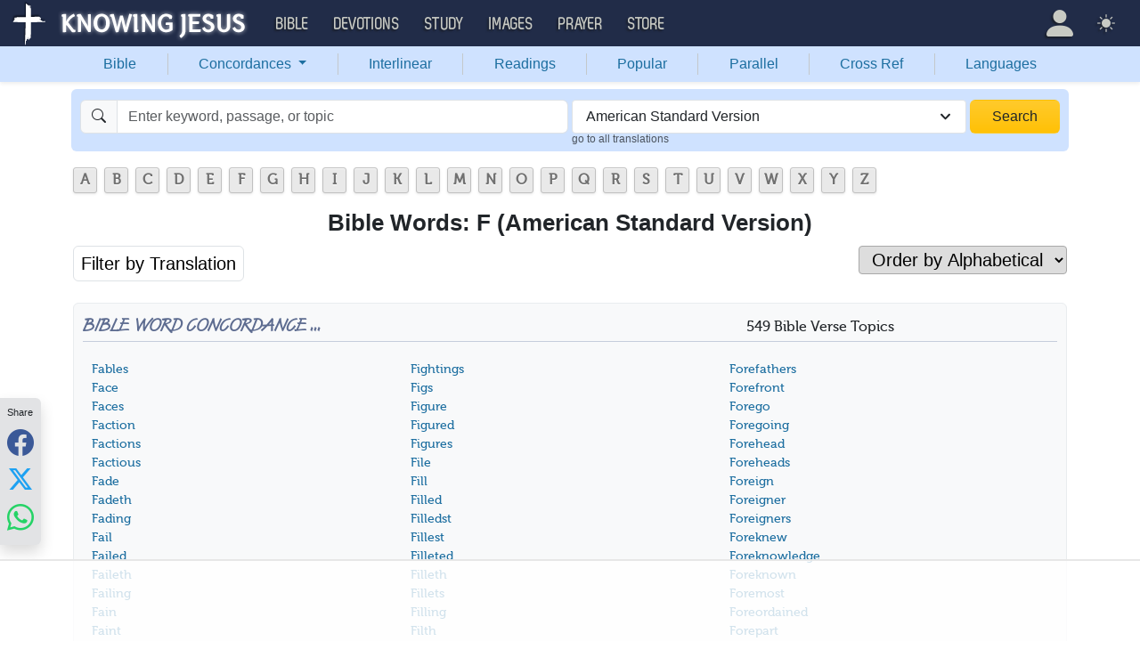

--- FILE ---
content_type: text/html
request_url: https://api.intentiq.com/profiles_engine/ProfilesEngineServlet?at=39&mi=10&dpi=743264634&pt=17&dpn=1&iiqidtype=2&iiqpcid=96e6c8fb-5305-4daa-a8f9-defcdffdd420&iiqpciddate=1765905428975&pcid=19eedb00-d5d9-4685-a926-b619c14889ec&idtype=3&gdpr=0&japs=false&jaesc=0&jafc=0&jaensc=0&jsver=0.29&testGroup=U&source=pbjs&vrref=https%3A%2F%2Fbible.knowing-jesus.com
body_size: 54
content:
{"abPercentage":95,"adt":1,"ct":2,"isOptedOut":false,"data":{"eids":[]},"dbsaved":"false","ls":true,"cttl":86400000,"abTestUuid":"g_e0c33e0a-81b7-4eec-b89c-c7b23fe2a57a","tc":9,"sid":470007063}

--- FILE ---
content_type: text/html; charset=utf-8
request_url: https://www.google.com/recaptcha/api2/aframe
body_size: 268
content:
<!DOCTYPE HTML><html><head><meta http-equiv="content-type" content="text/html; charset=UTF-8"></head><body><script nonce="LWxmkipfDGQg9bf9uCI2oA">/** Anti-fraud and anti-abuse applications only. See google.com/recaptcha */ try{var clients={'sodar':'https://pagead2.googlesyndication.com/pagead/sodar?'};window.addEventListener("message",function(a){try{if(a.source===window.parent){var b=JSON.parse(a.data);var c=clients[b['id']];if(c){var d=document.createElement('img');d.src=c+b['params']+'&rc='+(localStorage.getItem("rc::a")?sessionStorage.getItem("rc::b"):"");window.document.body.appendChild(d);sessionStorage.setItem("rc::e",parseInt(sessionStorage.getItem("rc::e")||0)+1);localStorage.setItem("rc::h",'1765905433162');}}}catch(b){}});window.parent.postMessage("_grecaptcha_ready", "*");}catch(b){}</script></body></html>

--- FILE ---
content_type: text/plain; charset=utf-8
request_url: https://ads.adthrive.com/http-api/cv2
body_size: 10623
content:
{"om":["-113341764872085769","-8064599358812056559","0001f0ec3fcc35bc12af","05dec77b-0b3f-4969-bdb0-99fecc84c18b","0613d2d1-17ce-4bb7-ad5c-f8aef6a1f728","0660d503-2edd-44e8-8273-1cd09988ba3e","0bf79485-d09d-41fb-a874-c5cd9867ae19","0c181022-bc58-4328-b4c1-7217217043ad","0ce9f4b3-8957-4342-96df-89ab211501c3","0sm4lr19","10228","10229","10232","10237","1043_7560247","10667","10696","10720","1074a549-ab4a-46ff-997c-8450b61f2f90","10753","10755","10890","11142692","11157","11164","11265","11386","11387","11388","11389","11390","11509227","1185:1610291361","11896988","12005","12010080","12010084","12010088","12102589","12109550","12109553","12117825","1217411249369282887","12253","12309","12380469","124684","12471","12474","12477","12480","12482","124844_10","125214_3","125216_3","12529","12530","12568","12569","12570","12571","12572","12628","1264","1267","13de7e80-dc13-48fa-9b99-f9777b032cac","1453468","16167","169030","169032","19090","200","202430_200_EAAYACogKjJcNfFnWX5BqnSNZjVxncrn4TFlG3jZB.Nz9up50.UyBEs0jLM_","202430_200_EAAYACogm2rla2j8tCqKMh1pUNB59ocq9MKD7b2204KQQboj6owyBP8v7oQ_","2058","206_538947","21023bde-2157-408b-8d04-a01dcfcd8615","2132:43435717","21933","21990","21994","21997","2249:648232015","2249:695333610","2249:695883857","2249:698486353","2307:372nlj1w","2319_66419_12286298","2409_206160_425_200291","2409_25495_176_CR52092957","2409_25495_176_CR52153848","2409_25495_176_CR52153850","2409_25495_176_CR52186411","24368","24864","24865","24866","24868","24870","24871","24872","24873","24874","251303-1629157","25732522","25732528","25732817","2591","25_33ctf6xb","25_4t751hhv","25_53v6aquw","25_97x9pqol","25_l0vf9ine","25_sqmqxvaf","25_t272nr7c","25_w4z6q6en","25_xnzjm1z9","25_y0rce1ti","25_yi6qlg3p","2662_1146041_T25862500","2662_193917_7560263","2662_193917_7560278","2662_193917_7560279","2715_9888_262592","2721","2729","27550527","27786078","27786138","27786409","28925636","29402249","29414696","29545","29546","29_648969050","29_648969094","2a0e5f21-66fd-46e3-9675-d47fac245453","2e89e47d-648a-4497-bef1-8637928b45fa","2lielc17","30154","30303","30304","30305","30406","30407","30408","30409","30410","30412","31387","31415","3162","31801","3261","3262","3305","3308","3320","33298ctf6xb","332ca290-d913-4b32-b334-5c759b86d487","3335_73_681102614","34182009","3634015181243218276","3646_185414_T25122308","3646_185414_T25218954","3658_15638_5kd9nb7t","3658_15638_T24117183","3658_15638_T25820321","3658_15638_T25820378","3658_15638_T25820406","3658_15638_T25820427","3658_15638_hbgbcizr","3658_15638_mjiku1md","3658_15638_o924ziw9","3658_15638_rdtnzy56","36847501498","37227874","37227893","37227940","37228049","37228100","37228131","37228201","37228240","37228311","37228423","37228521","37228737","37228939","37229164","37230542","379701","379702","3858:12286408","39796709-cc56-45c3-8845-a2205c70cf14","39_76_c51eb673-a85a-4a21-801c-f48e51ed57ef","3LMBEkP-wis","3af57d4d-0628-4601-96f7-6559b7e6418f","3db9f4ad-10d7-4f8a-9363-b06b3ec36fec","40017246","40017278","40019426","40268534","409241","409330","409331","409_216386","409_216396","409_216406","409_216486","409_216496","409_220364","409_220369","409_225980","409_225982","409_225988","409_225990","409_226312","409_226322","409_226324","409_226332","409_226377","409_227223","409_227255","409_227256","409_227260","409_228105","409_228348","409_228370","409_228381","409_230722","4114:5x5dsp-21937","4114:accountinsight-15271","4114:adsmovil-157723","4114:adswizz-224519","4114:adswizz-225726","4114:brstmedia-171","4114:brstmedia-2924","4114:brstmedia-319","4114:brstmedia-325","4114:catalina-73543","4114:catalina-73544","4114:catalina-73621","4114:catalina-73627","4114:catalina-74367","4114:catalina-74378","4114:catalina-74393","4114:catalina-74511","4114:catalina-74651","4114:catalina-74657","4114:catalina-74711","4114:catalina-74834","4114:catalina-74980","4114:catalina-75220","4114:catalina-75587","4114:demandworks-20147","4114:dsp-409266","4114:dtech-7500","4114:fanserv-12563","4114:intentsify-35573","4114:steelhouse-1291172","4114:steelhouse-1291176","4114:steelhouse-1291177","4114:steelhouse-1306528","4114:steelhouse-176254","4114:steelhouse-30322","4114:triptease-9383","4114:tvsci-53422","4114:videoamp-76716","413179","414345","4204fca6-c061-4bc9-9589-b740f4bf93a8","42256910","423a6bc7-64a7-4b74-a493-6aff6ae91e0c","42567409","42567414","42652356","42652560","44607408","44607513","44629254","44910286","45634768","45635776","45640033","46379251","46383135","46386873","46788600","46792555","47176381","47210038","47597730","47601870","47736502","480949","481703827","48452960","485027845327","48836696","49039749","49070013","49120479","49127554","49130425","49466496","49963886","49963973","4c629270-de84-4101-8628-88c84df89d30","4fyn8k5u","4z42112s71mcy","50452332","50791374","5089","50a0d068-e917-46db-8510-d056986fba85","5124","514819301","51524791","51961206","523_354_21F581FF-F30E-443A-934C-92EE7D3A88FF","523_354_6762d163d06a445387259286","523_354_7493","523_354_B545A22E-AD09-4055-822E-9B9F2B0A7E9D","52900418","5316_139700_19dafd0a-3018-4fd1-b54d-a8afbe20c48d","5316_139700_d3c554ec-01f4-4802-8cbe-a27f2ebb4923","53476c28-2d8d-4f56-bb8a-88bb167707e0","53540084","53540090","536662687","538947","53v6aquw","54260626","543094","54539858","54639987","55122349","55685594","55685608","55685612","55687017","55701005","55701016","55726194","557_409_223589","558_93_pz8lwofu","55951077","55951436","55965333","560_74_17476754","560_74_17476755","560_74_17476757","560_74_17476793","56267314","56268206","56635963","56636034","56790204","567_269_115:22255:73909:412183","567_269_115:22255:73909:412184","567_269_115:32648:137397:412039","567_269_115:32648:137398:412021","567_269_161:32805:137923:409260","567_269_2:100653:166903:241336","567_269_2:103828:169567:248666","567_269_2:103828:169567:248672","567_269_2:10702:19133:1291198","567_269_2:1286:2673:19436","567_269_2:1286:2673:19442","567_269_2:1286:2673:19450","567_269_2:12:21:57","567_269_2:13427:86956:106938","567_269_2:1354:2778:20291","567_269_2:1354:2778:20293","567_269_2:1354:2778:20299","567_269_2:1354:2778:20563","567_269_2:1354:2778:20565","567_269_2:1354:2778:20566","567_269_2:1355:2787:20307","567_269_2:14365:96792:116254","567_269_2:14756:155044:48181","567_269_2:14756:155044:48183","567_269_2:14756:155101:48181","567_269_2:14756:155104:48181","567_269_2:14756:155111:48183","567_269_2:14756:155112:48183","567_269_2:15200:108746:124098","567_269_2:15850:167296:117166","567_269_2:15857:167425:119765","567_269_2:16025:169431:117089","567_269_2:16025:169431:117092","567_269_2:16073:170136:116751","567_269_2:16088:116725:132917","567_269_2:1611:6562:35957","567_269_2:1627:6647:33752","567_269_2:16687:117489:139188","567_269_2:1693:15602:14428","567_269_2:17013:118367:142363","567_269_2:1726311:3320530:1701366","567_269_2:1731305:3330472:1706338","567_269_2:17766:122495:140817","567_269_2:18374:127800:155610","567_269_2:18506:129618:112274","567_269_2:18855:132576:181066","567_269_2:18956:133592:161602","567_269_2:18956:133592:161604","567_269_2:18956:133592:161606","567_269_2:18956:133592:161609","567_269_2:18956:133592:161611","567_269_2:19303:135719:165527","567_269_2:20454:146628:177536","567_269_2:20462:146692:177582","567_269_2:20466:146722:177751","567_269_2:20466:146722:185413","567_269_2:20658:148033:180316","567_269_2:20658:148033:180317","567_269_2:20947:150681:182890","567_269_2:21246:152800:185236","567_269_2:21246:152800:185243","567_269_2:21246:152800:185245","567_269_2:21246:152800:185249","567_269_2:21251:152876:185301","567_269_2:21270:153104:185422","567_269_2:2498:19960:14326","567_269_2:3451:19438:31116","567_269_2:3946:32409:75232","567_269_2:3962:33002:74566","567_269_2:3974:33097:74677","567_269_2:4019:33331:74863","567_269_2:4024:33337:74866","567_269_2:4033:33421:75021","567_269_2:4050:33540:75261","567_269_2:4064:33573:75601","567_269_2:4102:44346:7818","567_269_2:4102:44346:7819","567_269_2:4103:44352:7661","567_269_2:4135:44608:5730","567_269_2:4154:44758:4768","567_269_2:4306:45976:11688","567_269_2:4306:45976:11689","567_269_2:4306:45980:11687","567_269_2:4307:45982:6059","567_269_2:4369:46481:4996","567_269_2:4369:46484:5939","567_269_2:4435:47007:13077","567_269_2:4602:48344:9389","567_269_2:4631:48580:6130","567_269_2:4631:48580:6131","567_269_2:4668:48872:6129","567_269_2:4668:48872:6130","567_269_2:4824:50114:10177","567_269_2:4824:50114:10179","567_269_2:4825:50120:10174","567_269_2:4841:50252:13021","567_269_2:4842:50260:13017","567_269_2:4859:50390:5869","567_269_2:4859:50391:4912","567_269_2:4881:50566:12115","567_269_2:4897:50699:9677","567_269_2:4897:50699:9679","567_269_2:4897:50699:9682","567_269_2:4897:50699:9684","567_269_2:4901:50728:12845","567_269_2:4901:50728:12847","567_269_2:50747:50978:217432","567_269_2:5215:53296:12263","567_269_2:5215:53299:12263","567_269_2:5215:53299:12269","567_269_2:5215:53299:12270","567_269_2:5314:53906:6418","567_269_2:5314:53906:6424","567_269_2:5314:53906:6425","567_269_2:5314:53906:6426","567_269_2:53630:53861:228349","567_269_2:5374:54510:13947","567_269_2:5374:54510:13950","567_269_2:53776:54007:228867","567_269_2:5511:55961:14530","567_269_2:5511:55961:14536","567_269_2:5594:56432:14787","567_269_2:5594:56432:14794","567_269_2:5594:56432:14795","567_269_2:5597:56254:6936","567_269_2:5597:56258:6941","567_269_2:5783:57732:15376","567_269_2:5789:57755:15401","567_269_2:5789:57755:15406","567_269_2:9377:15286:1136329","567_269_2:9377:15286:156038","567_269_4:9107:79563:96812","567_269_4:9107:93918:96812","567_269_59:27801:119361:359225","567_269_73:29210:125816:399539","567_269_73:29212:125819:386157","567_269_73:29212:125823:391597","567_269_79:33659:140535:426972","56925725","56925749","56939885","56955009","577164949","577217423","577217955","577218026","583955608059003480","585148770643753882","588062576109","59711449","59713537","59713545","59713845","59744415","59754509","59754514","59780461","59780474","59812631","59812632","5dy04rwt","6026548897","603485497","60416860","60548269","60579178","60579182","60653713","60653735","60739595","60746966","60750650","60780666","60782052","60884327","61102880","61175447","61175476","61178165","61210719","6126528761","6126573187","6126573203","61282426","61357560","614105094","614105104","61584673","61606840","616743176","616743230","616743236","616743278","616743344","616798881","61682386","616969845","616978170","616978200","61698999","617081881","617083201","617083324","617083336","617083342","61709200","61725861","61725879","618428267","61916211","61916225","61918711","61932920","61932925","61932933","619641621","619643049","619765138","619765960","62074873","62129200","62129268","62148088","62188561","62215126","622512986","622536328","622536349","622727223","622838275","622839136","62288593","62288608","623070032","62311001","62311034","62315396","623259810","623260056","62326596","624614075","624745743","624745887","62500683","6250_66552_1070882094","6250_66552_1070882104","6250_66552_1072479834","62511558","62511631","62511746","62511849","62617354","62627454","62627481","62627483","62627485","62636807","62637210","62645346","62645348","62652411","62673324","626973455","62704172","62741879","62767639","62798966","62803624","62809505","636401453420","643566477","643566478","645235000","648969014","648969104","648969110","648969113","651637459","659216891404","6603p185","680_99480_614105095","680_99480_614105101","680_99480_614105104","680_99480_614105109","680_99480_648969094","684973251","684999627","688078501","688457714","68cc8400-9132-4055-914a-1989a0d719c8","692255978","6922e9f8-aa13-425f-a422-554c8a06a871","693862256","697029558","699812857","6af51fd9-16fa-43f5-b5e3-828f1ea5a411","6bf85112-4d46-4c86-ad60-cf8e16227588","6c1a7a1d-2aab-428f-b762-774873edc5e7","6sense-124148","6sense-132438","6sense-133413","6sense-133719","6sense-144244","6sense-158604","6sense-158611","6sense-158614","6sense-160110","6sense-160115","6sense-160131","6sense-160133","6sense-166295","6sense-166319","6sense-170264","6sense-172912","6sense-172916","6sense-177748","6sense-177751","6sense-177910","6sense-179362","6sense-179996","6sense-182332","6sense-182795","6sense-185413","6sense-95536","70b5q8ge","721154149568","725271218802","7255_121665_6sense-101018","7255_121665_6sense-106889","7255_121665_6sense-106891","7255_121665_6sense-106899","7255_121665_6sense-106901","7255_121665_6sense-106930","7255_121665_6sense-109889","7255_121665_6sense-111531","7255_121665_6sense-111533","7255_121665_6sense-112706","7255_121665_6sense-115081","7255_121665_6sense-115402","7255_121665_6sense-115404","7255_121665_6sense-116264","7255_121665_6sense-116754","7255_121665_6sense-116758","7255_121665_6sense-116955","7255_121665_6sense-117040","7255_121665_6sense-119431","7255_121665_6sense-119438","7255_121665_6sense-119440","7255_121665_6sense-119879","7255_121665_6sense-119880","7255_121665_6sense-119881","7255_121665_6sense-122800","7255_121665_6sense-123754","7255_121665_6sense-124096","7255_121665_6sense-124100","7255_121665_6sense-124102","7255_121665_6sense-124103","7255_121665_6sense-124104","7255_121665_6sense-124105","7255_121665_6sense-124106","7255_121665_6sense-124107","7255_121665_6sense-129475","7255_121665_6sense-129846","7255_121665_6sense-129854","7255_121665_6sense-132150","7255_121665_6sense-132410","7255_121665_6sense-132412","7255_121665_6sense-133423","7255_121665_6sense-133427","7255_121665_6sense-133719","7255_121665_6sense-133723","7255_121665_6sense-133964","7255_121665_6sense-135057","7255_121665_6sense-136573","7255_121665_6sense-136583","7255_121665_6sense-137660","7255_121665_6sense-138177","7255_121665_6sense-138588","7255_121665_6sense-138594","7255_121665_6sense-139588","7255_121665_6sense-140109","7255_121665_6sense-140222","7255_121665_6sense-140230","7255_121665_6sense-140807","7255_121665_6sense-140889","7255_121665_6sense-141508","7255_121665_6sense-141786","7255_121665_6sense-142034","7255_121665_6sense-142286","7255_121665_6sense-143399","7255_121665_6sense-144241","7255_121665_6sense-144244","7255_121665_6sense-144247","7255_121665_6sense-144532","7255_121665_6sense-145018","7255_121665_6sense-145065","7255_121665_6sense-146198","7255_121665_6sense-146895","7255_121665_6sense-147082","7255_121665_6sense-149239","7255_121665_6sense-149246","7255_121665_6sense-149744","7255_121665_6sense-149779","7255_121665_6sense-149782","7255_121665_6sense-149848","7255_121665_6sense-150057","7255_121665_6sense-151688","7255_121665_6sense-153659","7255_121665_6sense-154499","7255_121665_6sense-156164","7255_121665_6sense-156170","7255_121665_6sense-156844","7255_121665_6sense-156846","7255_121665_6sense-156848","7255_121665_6sense-156856","7255_121665_6sense-156857","7255_121665_6sense-156859","7255_121665_6sense-156860","7255_121665_6sense-156866","7255_121665_6sense-156867","7255_121665_6sense-156869","7255_121665_6sense-156870","7255_121665_6sense-156874","7255_121665_6sense-158422","7255_121665_6sense-158679","7255_121665_6sense-158719","7255_121665_6sense-158724","7255_121665_6sense-159066","7255_121665_6sense-159613","7255_121665_6sense-160113","7255_121665_6sense-160116","7255_121665_6sense-160120","7255_121665_6sense-160121","7255_121665_6sense-160125","7255_121665_6sense-160133","7255_121665_6sense-160246","7255_121665_6sense-161593","7255_121665_6sense-161632","7255_121665_6sense-161664","7255_121665_6sense-161863","7255_121665_6sense-162731","7255_121665_6sense-164054","7255_121665_6sense-164343","7255_121665_6sense-164550","7255_121665_6sense-164669","7255_121665_6sense-164700","7255_121665_6sense-164818","7255_121665_6sense-165518","7255_121665_6sense-165523","7255_121665_6sense-165930","7255_121665_6sense-166299","7255_121665_6sense-166304","7255_121665_6sense-167973","7255_121665_6sense-169135","7255_121665_6sense-169182","7255_121665_6sense-169189","7255_121665_6sense-169190","7255_121665_6sense-169691","7255_121665_6sense-169693","7255_121665_6sense-169843","7255_121665_6sense-169849","7255_121665_6sense-169865","7255_121665_6sense-170262","7255_121665_6sense-170515","7255_121665_6sense-170698","7255_121665_6sense-170699","7255_121665_6sense-170700","7255_121665_6sense-170706","7255_121665_6sense-170788","7255_121665_6sense-171066","7255_121665_6sense-171081","7255_121665_6sense-171406","7255_121665_6sense-171923","7255_121665_6sense-172179","7255_121665_6sense-172329","7255_121665_6sense-172333","7255_121665_6sense-172334","7255_121665_6sense-172335","7255_121665_6sense-172673","7255_121665_6sense-172674","7255_121665_6sense-172748","7255_121665_6sense-172803","7255_121665_6sense-172909","7255_121665_6sense-172914","7255_121665_6sense-172919","7255_121665_6sense-173963","7255_121665_6sense-174545","7255_121665_6sense-175123","7255_121665_6sense-175417","7255_121665_6sense-175548","7255_121665_6sense-175775","7255_121665_6sense-175825","7255_121665_6sense-177219","7255_121665_6sense-177492","7255_121665_6sense-177521","7255_121665_6sense-177536","7255_121665_6sense-177540","7255_121665_6sense-177748","7255_121665_6sense-177750","7255_121665_6sense-177890","7255_121665_6sense-178265","7255_121665_6sense-178710","7255_121665_6sense-179380","7255_121665_6sense-179472","7255_121665_6sense-179500","7255_121665_6sense-179543","7255_121665_6sense-179554","7255_121665_6sense-179975","7255_121665_6sense-179978","7255_121665_6sense-179998","7255_121665_6sense-180105","7255_121665_6sense-180286","7255_121665_6sense-180288","7255_121665_6sense-180317","7255_121665_6sense-180351","7255_121665_6sense-180382","7255_121665_6sense-180628","7255_121665_6sense-180631","7255_121665_6sense-180652","7255_121665_6sense-180656","7255_121665_6sense-180909","7255_121665_6sense-180947","7255_121665_6sense-181059","7255_121665_6sense-181061","7255_121665_6sense-181066","7255_121665_6sense-181221","7255_121665_6sense-181485","7255_121665_6sense-181514","7255_121665_6sense-181515","7255_121665_6sense-181519","7255_121665_6sense-181520","7255_121665_6sense-181542","7255_121665_6sense-181635","7255_121665_6sense-181649","7255_121665_6sense-181885","7255_121665_6sense-182092","7255_121665_6sense-182324","7255_121665_6sense-182680","7255_121665_6sense-182681","7255_121665_6sense-182762","7255_121665_6sense-182841","7255_121665_6sense-182844","7255_121665_6sense-182876","7255_121665_6sense-182885","7255_121665_6sense-182895","7255_121665_6sense-182903","7255_121665_6sense-183012","7255_121665_6sense-183022","7255_121665_6sense-183136","7255_121665_6sense-183198","7255_121665_6sense-183296","7255_121665_6sense-183424","7255_121665_6sense-183427","7255_121665_6sense-183428","7255_121665_6sense-183527","7255_121665_6sense-183542","7255_121665_6sense-183569","7255_121665_6sense-183813","7255_121665_6sense-184016","7255_121665_6sense-184225","7255_121665_6sense-184248","7255_121665_6sense-184619","7255_121665_6sense-184775","7255_121665_6sense-185026","7255_121665_6sense-185132","7255_121665_6sense-185380","7255_121665_6sense-185411","7255_121665_6sense-185412","7255_121665_6sense-185413","7255_121665_6sense-185563","7255_121665_6sense-185567","7255_121665_6sense-86679","7255_121665_6sense-92931","7255_121665_6sense-95961","7255_121665_accountinsight-15611","7255_121665_accountinsight-15616","7255_121665_accountinsight-15621","7255_121665_adadapted-52348","7255_121665_adadapted-52349","7255_121665_adadapted-53541","7255_121665_adadapted-53542","7255_121665_adadapted-53660","7255_121665_adadapted-53661","7255_121665_adadapted-53673","7255_121665_adadapted-53674","7255_121665_adadapted-53695","7255_121665_adadapted-53765","7255_121665_adadapted-53766","7255_121665_adadapted-53812","7255_121665_adadapted-53813","7255_121665_adadapted-53836","7255_121665_adadapted-53982","7255_121665_adadapted-54090","7255_121665_adadapted-54135","7255_121665_adadapted-54136","7255_121665_adadapted-54142","7255_121665_adadapted-54144","7255_121665_adprime-11702","7255_121665_adsmovil-163477","7255_121665_adsmovil-165329","7255_121665_adsmovil-165891","7255_121665_adsmovil-165914","7255_121665_adsmovil-165924","7255_121665_adsmovil-167405","7255_121665_adsmovil-167758","7255_121665_adsmovil-167759","7255_121665_adsmovil-167774","7255_121665_adsmovil-167775","7255_121665_adswizz-205940","7255_121665_adswizz-216769","7255_121665_adswizz-217821","7255_121665_adswizz-218432","7255_121665_adswizz-219360","7255_121665_adswizz-220191","7255_121665_adswizz-220694","7255_121665_adswizz-220709","7255_121665_adswizz-221473","7255_121665_adswizz-223657","7255_121665_adswizz-224557","7255_121665_adswizz-224802","7255_121665_adswizz-225731","7255_121665_adswizz-225795","7255_121665_adswizz-227170","7255_121665_adswizz-227655","7255_121665_adswizz-227896","7255_121665_adswizz-227897","7255_121665_adswizz-227911","7255_121665_adswizz-228125","7255_121665_adswizz-228228","7255_121665_adswizz-228290","7255_121665_adswizz-229085","7255_121665_adswizz-229096","7255_121665_adswizz-229174","7255_121665_adswizz-229299","7255_121665_adswizz-229327","7255_121665_adswizz-229423","7255_121665_adswizz-229687","7255_121665_adswizz-230131","7255_121665_adswizz-230135","7255_121665_adswizz-230145","7255_121665_adswizz-230342","7255_121665_adswizz-230418","7255_121665_adswizz-230436","7255_121665_adswizz-230458","7255_121665_adswizz-230504","7255_121665_adswizz-230548","7255_121665_adswizz-230615","7255_121665_adswizz-230649","7255_121665_adswizz-230766","7255_121665_azira-5134","7255_121665_catalina-73619","7255_121665_catalina-73621","7255_121665_catalina-74074","7255_121665_catalina-74566","7255_121665_catalina-74572","7255_121665_catalina-74573","7255_121665_catalina-75589","7255_121665_catalina-75590","7255_121665_catalina-75604","7255_121665_catalina-75605","7255_121665_contanuity-17122","7255_121665_contanuity-17128","7255_121665_contanuity-17205","7255_121665_contanuity-17210","7255_121665_contanuity-17221","7255_121665_contanuity-17357","7255_121665_contanuity-17563","7255_121665_contanuity-17581","7255_121665_contanuity-17587","7255_121665_demandworks-13973","7255_121665_demandworks-14037","7255_121665_demandworks-19429","7255_121665_demandworks-19436","7255_121665_demandworks-19453","7255_121665_demandworks-19454","7255_121665_demandworks-19829","7255_121665_demandworks-20032","7255_121665_demandworks-20145","7255_121665_demandworks-20148","7255_121665_demandworks-20151","7255_121665_demandworks-20160","7255_121665_demandworks-20163","7255_121665_demandworks-20164","7255_121665_demandworks-20293","7255_121665_demandworks-20296","7255_121665_demandworks-20299","7255_121665_demandworks-20563","7255_121665_demandworks-20565","7255_121665_demandworks-20566","7255_121665_demandworks-20567","7255_121665_demandworks-20576","7255_121665_demandworks-20585","7255_121665_demandworks-20625","7255_121665_demandworks-20630","7255_121665_demandworks-20733","7255_121665_dsp-198751","7255_121665_dsp-258433","7255_121665_dsp-391599","7255_121665_dsp-399539","7255_121665_dsp-404722","7255_121665_dsp-409257","7255_121665_dsp-409258","7255_121665_dsp-409260","7255_121665_dsp-409265","7255_121665_dsp-409266","7255_121665_dsp-411426","7255_121665_dsp-411702","7255_121665_dsp-412164","7255_121665_dsp-412170","7255_121665_dsp-412179","7255_121665_dsp-426736","7255_121665_fanserv-12393","7255_121665_fanserv-12430","7255_121665_fanserv-12561","7255_121665_fanserv-12563","7255_121665_fullthrottle-10252","7255_121665_fullthrottle-10342","7255_121665_fullthrottle-11250","7255_121665_fullthrottle-13639","7255_121665_fullthrottle-13642","7255_121665_fullthrottle-13701","7255_121665_fullthrottle-13702","7255_121665_fullthrottle-13721","7255_121665_fullthrottle-13971","7255_121665_fullthrottle-14243","7255_121665_fullthrottle-14470","7255_121665_fullthrottle-14478","7255_121665_fullthrottle-14594","7255_121665_fullthrottle-14598","7255_121665_fullthrottle-14714","7255_121665_fullthrottle-14795","7255_121665_fullthrottle-14873","7255_121665_fullthrottle-14963","7255_121665_fullthrottle-15026","7255_121665_fullthrottle-15078","7255_121665_fullthrottle-15111","7255_121665_fullthrottle-15154","7255_121665_fullthrottle-15243","7255_121665_fullthrottle-15655","7255_121665_fullthrottle-16257","7255_121665_fullthrottle-16412","7255_121665_fullthrottle-16440","7255_121665_fullthrottle-16456","7255_121665_fullthrottle-16462","7255_121665_fullthrottle-16463","7255_121665_fullthrottle-16491","7255_121665_fullthrottle-16678","7255_121665_fullthrottle-16691","7255_121665_fullthrottle-16931","7255_121665_fullthrottle-16969","7255_121665_fullthrottle-16970","7255_121665_fullthrottle-17019","7255_121665_fullthrottle-17210","7255_121665_fullthrottle-17362","7255_121665_fullthrottle-17594","7255_121665_fullthrottle-17614","7255_121665_fullthrottle-2092","7255_121665_fullthrottle-3577","7255_121665_fullthrottle-3914","7255_121665_fullthrottle-4739","7255_121665_fullthrottle-5076","7255_121665_fullthrottle-5902","7255_121665_fullthrottle-6075","7255_121665_fullthrottle-6113","7255_121665_fullthrottle-6136","7255_121665_fullthrottle-6386","7255_121665_fullthrottle-6690","7255_121665_fullthrottle-6732","7255_121665_fullthrottle-7143","7255_121665_fullthrottle-7775","7255_121665_fullthrottle-7776","7255_121665_fullthrottle-7825","7255_121665_fullthrottle-7886","7255_121665_fullthrottle-7933","7255_121665_fullthrottle-7935","7255_121665_fullthrottle-8013","7255_121665_fullthrottle-8039","7255_121665_fullthrottle-8042","7255_121665_fullthrottle-8046","7255_121665_fullthrottle-8206","7255_121665_fullthrottle-8207","7255_121665_fullthrottle-8296","7255_121665_fullthrottle-8592","7255_121665_fullthrottle-9432","7255_121665_fullthrottle-9566","7255_121665_fullthrottle-9669","7255_121665_fullthrottle-9676","7255_121665_infinia-67603","7255_121665_intentsify-31180","7255_121665_intentsify-34928","7255_121665_intentsify-36596","7255_121665_match2one-1091","7255_121665_match2one-453","7255_121665_match2one-455","7255_121665_match2one-604","7255_121665_match2one-794","7255_121665_miqemea-9732","7255_121665_miqemea-9734","7255_121665_miqemea-9740","7255_121665_nativetouch-30881","7255_121665_nativetouch-31361","7255_121665_nativetouch-31363","7255_121665_nativetouch-31419","7255_121665_nexstardigital-24363","7255_121665_nexstardigital-24365","7255_121665_nexstardigital-24646","7255_121665_optaclick-1679","7255_121665_optaclick-1846","7255_121665_optaclick-2244","7255_121665_optaclick-2573","7255_121665_optaclick-936","7255_121665_ribeye-10929","7255_121665_ribeye-12240","7255_121665_ribeye-7109","7255_121665_semcasting-23","7255_121665_semcasting-54","7255_121665_semcasting-57","7255_121665_sinclair-118347","7255_121665_sinclair-119582","7255_121665_sinclair-120203","7255_121665_sinclair-120247","7255_121665_triptease-10339","7255_121665_triptease-11212","7255_121665_triptease-11219","7255_121665_triptease-11688","7255_121665_triptease-11690","7255_121665_triptease-12428","7255_121665_triptease-12487","7255_121665_triptease-12490","7255_121665_triptease-12493","7255_121665_triptease-12495","7255_121665_triptease-12496","7255_121665_triptease-13332","7255_121665_triptease-13338","7255_121665_triptease-13732","7255_121665_triptease-13942","7255_121665_triptease-13948","7255_121665_triptease-13950","7255_121665_triptease-14478","7255_121665_triptease-14480","7255_121665_triptease-14787","7255_121665_triptease-14793","7255_121665_triptease-14795","7255_121665_triptease-15271","7255_121665_triptease-15278","7255_121665_triptease-15404","7255_121665_triptease-4871","7255_121665_triptease-4996","7255_121665_triptease-4997","7255_121665_triptease-5152","7255_121665_triptease-5832","7255_121665_triptease-5939","7255_121665_triptease-5940","7255_121665_triptease-6087","7255_121665_triptease-6240","7255_121665_triptease-6730","7255_121665_triptease-6883","7255_121665_triptease-6934","7255_121665_triptease-9435","7255_121665_triptease-9436","7255_121665_triptease-9442","7255_121665_triptease-9443","7255_121665_triptease-9444","7255_121665_triptease-9676","7255_121665_triptease-9797","7255_121665_tu-12627","7255_121665_tu-12628","7255_121665_tu-13367","7255_121665_tu-14180","7255_121665_tu-14325","7255_121665_tu-14329","7255_149183_videoamp-75410","7255_149183_videoamp-76650","7255_217307_dsp-413181","7255_217307_dsp-413184","7255_217307_dsp-413192","7255_237156_geniussportsmedia-100365","7255_237156_geniussportsmedia-100368","7255_237156_geniussportsmedia-100376","7255_237156_geniussportsmedia-100377","7255_237156_geniussportsmedia-100379","7255_237156_geniussportsmedia-100381","7255_237156_geniussportsmedia-101129","7255_237156_geniussportsmedia-101201","7255_237156_geniussportsmedia-101562","7255_237156_geniussportsmedia-101564","7255_237156_geniussportsmedia-101566","7255_237156_geniussportsmedia-101570","7255_237156_geniussportsmedia-103442","7255_237156_geniussportsmedia-103919","7255_237156_geniussportsmedia-103920","7255_237156_geniussportsmedia-104394","7255_237156_geniussportsmedia-108447","7255_237156_geniussportsmedia-108448","7255_237156_geniussportsmedia-108449","7255_237156_geniussportsmedia-108450","7255_237156_geniussportsmedia-108451","7255_237156_geniussportsmedia-108456","7255_237156_geniussportsmedia-108459","7255_237156_geniussportsmedia-108466","7255_237156_geniussportsmedia-108468","7255_237156_geniussportsmedia-108469","7255_237156_geniussportsmedia-108475","7255_237156_geniussportsmedia-108477","7255_237156_geniussportsmedia-108478","7255_237156_geniussportsmedia-111050","7255_237156_geniussportsmedia-111083","7255_237156_geniussportsmedia-111087","7255_237156_geniussportsmedia-111851","7255_237156_geniussportsmedia-111859","7255_237156_geniussportsmedia-111860","7255_237156_geniussportsmedia-112508","7255_237156_geniussportsmedia-112511","7255_237156_geniussportsmedia-113612","7255_237156_geniussportsmedia-113613","7255_237156_geniussportsmedia-114696","7255_237156_geniussportsmedia-114697","7255_237156_geniussportsmedia-114699","7255_237156_geniussportsmedia-114700","7255_237156_geniussportsmedia-114705","7255_237156_geniussportsmedia-114706","7255_237156_geniussportsmedia-114707","7255_237156_geniussportsmedia-114708","7255_237156_geniussportsmedia-116772","7255_237156_geniussportsmedia-116776","7255_237156_geniussportsmedia-117067","7255_237156_geniussportsmedia-117068","7255_237156_geniussportsmedia-117069","7255_237156_geniussportsmedia-117165","7255_237156_geniussportsmedia-117168","7255_237156_geniussportsmedia-117169","7255_237156_geniussportsmedia-117173","7255_237156_geniussportsmedia-117176","7255_237156_geniussportsmedia-117500","7255_237156_geniussportsmedia-117509","7255_237156_geniussportsmedia-117510","7255_237156_geniussportsmedia-117512","7255_237156_geniussportsmedia-117513","7255_237156_geniussportsmedia-117518","7255_237156_geniussportsmedia-117519","7255_237156_geniussportsmedia-117521","7255_237156_geniussportsmedia-117527","7255_237156_geniussportsmedia-117528","7255_237156_geniussportsmedia-117529","7255_237156_geniussportsmedia-117531","7255_237156_geniussportsmedia-118479","7255_237156_geniussportsmedia-118480","7255_237156_geniussportsmedia-118481","7255_237156_geniussportsmedia-118532","7255_237156_geniussportsmedia-118541","7255_237156_geniussportsmedia-118543","7255_237156_geniussportsmedia-118569","7255_237156_geniussportsmedia-118570","7255_237156_geniussportsmedia-118572","7255_237156_geniussportsmedia-118579","7255_237156_geniussportsmedia-118581","7255_237156_geniussportsmedia-119689","7255_237156_geniussportsmedia-119692","7255_237156_geniussportsmedia-119702","7255_237156_geniussportsmedia-119707","7255_237156_geniussportsmedia-119711","7255_237156_geniussportsmedia-119715","7255_237156_geniussportsmedia-119716","7255_237156_geniussportsmedia-119723","7255_237156_geniussportsmedia-119728","7255_237156_geniussportsmedia-119732","7255_237156_geniussportsmedia-119733","7255_237156_geniussportsmedia-119751","7255_237156_geniussportsmedia-119759","7255_237156_geniussportsmedia-119766","7255_237156_geniussportsmedia-119768","7255_237156_geniussportsmedia-119769","7255_237156_geniussportsmedia-119777","7255_237156_geniussportsmedia-119778","7255_237156_geniussportsmedia-119782","7255_237156_geniussportsmedia-119785","7255_237156_geniussportsmedia-119787","7255_237156_geniussportsmedia-119788","7255_237156_geniussportsmedia-119916","7255_237156_geniussportsmedia-119917","7255_237156_geniussportsmedia-119918","7255_237156_geniussportsmedia-119924","7255_237156_geniussportsmedia-119926","7255_237156_geniussportsmedia-119927","7255_237156_geniussportsmedia-119932","7255_237156_geniussportsmedia-119933","7255_237156_geniussportsmedia-119936","7255_237156_geniussportsmedia-119942","7255_237156_geniussportsmedia-119944","7255_237156_geniussportsmedia-119945","7255_237156_geniussportsmedia-119950","7255_237156_geniussportsmedia-119953","7255_237156_geniussportsmedia-119954","7255_237156_geniussportsmedia-119963","7255_237156_geniussportsmedia-119968","7255_237156_geniussportsmedia-119969","7255_237156_geniussportsmedia-119977","7255_237156_geniussportsmedia-119978","7255_237156_geniussportsmedia-119979","7255_237156_geniussportsmedia-119980","7255_237156_geniussportsmedia-119981","7255_237156_geniussportsmedia-119986","7255_237156_geniussportsmedia-119989","7255_237156_geniussportsmedia-119995","7255_237156_geniussportsmedia-119998","7255_237156_geniussportsmedia-119999","7255_237156_geniussportsmedia-120004","7255_237156_geniussportsmedia-120005","7255_237156_geniussportsmedia-120009","7255_237156_geniussportsmedia-120013","7255_237156_geniussportsmedia-120014","7255_237156_geniussportsmedia-120017","7255_237156_geniussportsmedia-120022","7255_237156_geniussportsmedia-120024","7255_237156_geniussportsmedia-120025","7255_237156_geniussportsmedia-120031","7255_237156_geniussportsmedia-120032","7255_237156_geniussportsmedia-120040","7255_237156_geniussportsmedia-120041","7255_237156_geniussportsmedia-120043","7255_237156_geniussportsmedia-120044","7255_237156_geniussportsmedia-120049","7255_237156_geniussportsmedia-120052","7255_237156_geniussportsmedia-120053","7255_237156_geniussportsmedia-120058","7255_237156_geniussportsmedia-120060","7255_237156_geniussportsmedia-120062","7255_237156_geniussportsmedia-120067","7255_237156_geniussportsmedia-120076","7255_237156_geniussportsmedia-120077","7255_237156_geniussportsmedia-120080","7255_237156_geniussportsmedia-120085","7255_237156_geniussportsmedia-120087","7255_237156_geniussportsmedia-120088","7255_237156_geniussportsmedia-120089","7255_237156_geniussportsmedia-120094","7255_237156_geniussportsmedia-120095","7255_237156_geniussportsmedia-120096","7255_237156_geniussportsmedia-120097","7255_237156_geniussportsmedia-120098","7255_237156_geniussportsmedia-120103","7255_237156_geniussportsmedia-120104","7255_237156_geniussportsmedia-120106","7255_237156_geniussportsmedia-48181","7255_237156_geniussportsmedia-48183","7255_237156_geniussportsmedia-48184","7255_237156_geniussportsmedia-86545","7255_237156_geniussportsmedia-90847","7255_237156_geniussportsmedia-95928","7255_237156_geniussportsmedia-95930","7255_237156_geniussportsmedia-95932","7255_237156_geniussportsmedia-96777","7255_237156_geniussportsmedia-96814","7255_237156_geniussportsmedia-96816","7255_237156_geniussportsmedia-97621","7255_237156_geniussportsmedia-97623","74243_74_17476754","74243_74_17476755","74243_74_17476756","74243_74_17476757","75537","75543","75544","7560247","7560262","7560263","7560279","75706","75715","75739","75764","75780","7582","7584","7618517","7736472","7736477","776506799745","776506854141","776550540469","776553037141","776553073111","776640294611","782690968242","782690968281","782690968287","782690968293","782719855354","782810900309","782810900342","782810900345","782811329672","7829835","78402076","7852516","785325811821","785452880867","785452881089","785452881104","785452908677","786658423832","787390647807","787512074057","787512074063","788314728418","788401858703","7951209","7955798","7963682","7964881","7969_149355_43966037","7d409e78-93c6-4836-9ef4-543717df4b3f","7f57cf3a-84c6-43d2-a26e-69956c31e36f","8002119","8003965","8007432","8010898","8020686","8029311","8029650","8029829","8031237","8047694","8051522","8064018","8064027","8068035","8078886","8083689","8083699","8085486","8085487","8085489","8085491","8085493","8088122","8106625","8108864","8108865","8117515","8121866","8124663","8124664","8125185","8127324","82f09033-a464-412a-9b2f-7101f0c8e4b1","8341_230209_581248784526209996","8341_242269_592526847609973673","83446625","83446645","8347","8349","8353","84105_751170815","84105_751170823","84577487","84577499","84577502","84578143","84578241","848f4cd6-d909-4152-b7ca-01e9247e63a9","85157623","85157625","85157626","85392583","85393205","85393231","85402401","8544","85461650","85461654","85461656","85461665","85690530","85690531","85690544","85690547","85690699","85702118","85702152","85705113","85943433","85987365","86082701","86087987","86abd030-d0cd-4fe7-9858-b3669de650f7","8856","8bf26bfc-a1bf-4455-989b-6e47936c82a7","8ea3c03c-53c5-4ffd-8f7d-b327b3226605","9057/211d1f0fa71d1a58cabee51f2180e38f","91edc436-f9a3-4bea-83a8-de0eb858d01c","9442112q0ieet","96766","96767","97x9pqol","99a2c582-318a-4870-afb6-2827fafb9e0d","9titge9t","DKT6hxpvlCE","a3s3aj9e","a8jv7wtt","accountinsight-15616","accountinsight-15621","adadapted-53766","adsmovil-159565","adsmovil-159587","adsmovil-159593","adsmovil-159598","adsmovil-167405","adsmovil-167757","adsmovil-167758","adsmovil-167759","adswizz-219261","adswizz-226935","adswizz-228396","adswizz-229687","adswizz-229689","adswizz-230132","adswizz-230384","adswizz-230436","b23565bd-3577-49f9-8e6c-5de7c5244993","b579ae63-e90c-4495-8c45-fbf02347f96f","b6e83004-a426-4164-87fd-e5f701c90b97","b8bd6f79-ceee-4dfd-ba5d-a911a08cc658","bc83622e-c1b8-45e9-80e3-37d9f6ac4d02","brkthru-15537","c0giwiin","catalina-73029","catalina-73543","catalina-73544","catalina-73619","catalina-73785","catalina-73835","catalina-73932","catalina-74092","catalina-74093","catalina-74098","catalina-74109","catalina-74111","catalina-74113","catalina-74272","catalina-74375","catalina-74380","catalina-74388","catalina-74400","catalina-74406","catalina-74413","catalina-74516","catalina-74522","catalina-74527","catalina-74528","catalina-74529","catalina-74534","catalina-74536","catalina-74538","catalina-74539","catalina-74541","catalina-74589","catalina-74620","catalina-74643","catalina-74654","catalina-74655","catalina-74704","catalina-74711","catalina-74714","catalina-74717","catalina-74721","catalina-74862","catalina-74866","catalina-74890","catalina-74914","catalina-74918","catalina-75138","catalina-75245","catalina-75489","catalina-75516","catalina-75521","catalina-75522","catalina-75587","catalina-75591","catalina-75604","catalina-75622","catalina-75623","chicory-765534","contanuity-17116","contanuity-17210","contanuity-17516","contanuity-17522","coy3a5w5","cr-8itw2d8r87rgv2","cr-8ku72n5v39rgv2","cr-98r12f6vubxf","cr-98s1wh5yubxf","cr-9hxzbqc08jrgv2","cr-a9s2xf0uubwj","d530bb20-55b9-45b1-a3c9-7b8e499df0f9","d8ba7766-870d-4341-9669-df73c3b9cd31","daa27d9f-c1fd-4f21-a15e-cbca078756b6","demandworks-19359","demandworks-19367","demandworks-19378","demandworks-19427","demandworks-19429","demandworks-19432","demandworks-19433","demandworks-19436","demandworks-19439","demandworks-19442","demandworks-19446","demandworks-19447","demandworks-19450","demandworks-19453","demandworks-19454","demandworks-19455","demandworks-19598","demandworks-19605","demandworks-19614","demandworks-19615","demandworks-19669","demandworks-19670","demandworks-19808","demandworks-19833","demandworks-19835","demandworks-19840","demandworks-20020","demandworks-20024","demandworks-20147","demandworks-20149","demandworks-20151","demandworks-20152","demandworks-20156","demandworks-20162","demandworks-20255","demandworks-20293","demandworks-20295","demandworks-20296","demandworks-20299","demandworks-20307","demandworks-20309","demandworks-20476","demandworks-20532","demandworks-20533","demandworks-20535","demandworks-20537","demandworks-20538","demandworks-20539","demandworks-20541","demandworks-20543","demandworks-20546","demandworks-20547","demandworks-20548","demandworks-20551","demandworks-20552","demandworks-20566","demandworks-20567","demandworks-20576","demandworks-20582","demandworks-20585","demandworks-20628","demandworks-20630","demandworks-20673","demandworks-20710","demandworks-20713","dentsu-5860","dimdwze7","dsp-386115","dsp-386150","dsp-386155","dsp-386272","dsp-409091","dsp-409241","dsp-409257","dsp-409258","dsp-409266","dsp-409267","dsp-409271","dsp-409285","dsp-409330","dsp-409331","dsp-409332","dsp-409333","dsp-409337","dsp-411711","dsp-412189","dsp-413279","dsp-413281","dsp-413438","dsp-413440","dsp-414793","dsp-414935","dsp-426723","dsp-426754","dsp-426762","dsp-426765","dsp-426767","dsp-426772","dsp-426776","dsp-426780","dsp-426785","dsp-427129","dsp-63370","eae43907-e2fd-4c0a-b68e-80726105141b","ef2b4383-4d72-48bd-bc02-d1f5ac258f89","f1a463a5-d55c-48b5-b1c4-f84a0d6b2d01","f991526a-de90-4620-8169-334b9650d44d","fanserv-12561","fanserv-12563","gQTLVXipzA0","geniussportsmedia-117067","geniussportsmedia-117069","geniussportsmedia-118478","geniussportsmedia-118544","geniussportsmedia-119661","geniussportsmedia-119681","geniussportsmedia-119689","geniussportsmedia-95912","hh298fc874b","homespotter-1701366","homespotter-1703357","homespotter-1706347","hs2qq8a1","iheartmedia-2849","iheartmedia-3373","indeed-225299","indeed-225306","indeed-233696","indeed-238441","indeed-245627","indeed-246847","indeed-246854","indeed-248914","intentsify-32505","intentsify-32833","intentsify-33120","intentsify-33124","intentsify-33755","intentsify-33758","intentsify-34767","intentsify-34768","intentsify-34775","intentsify-34783","intentsify-35591","intentsify-35601","intentsify-35798","intentsify-35828","intentsify-36377","intentsify-36383","intentsify-36384","intentsify-36388","inuvo-2436","inuvo-2442","inuvo-2609","inuvo-463","inuvo-594","iotud58b","miqemea-9763","mlixtkvs","nativetouch-30298","nativetouch-31123","nativetouch-31623","ncontext-13040","ncontext-13169","ncontext-13197","ncontext-13226","nexstardigital-24368","nexstardigital-24641","nexstardigital-24646","nexstardigital-24647","nexstardigital-24868","nexstardigital-24874","nk298oe9xcl","o929824ziw9","optaclick-1324","optaclick-1325","optaclick-1326","optaclick-1494","optaclick-1846","optaclick-2543","optaclick-2544","optaclick-2547","optaclick-2573","optaclick-2604","optaclick-714","oz31jrd0","phreesia-10","phreesia-12","pkm2ylid","rdtnzy56","ribeye-12009","ribeye-12054","ribeye-12209","ribeye-12551","semcasting-105","semcasting-119","semcasting-26","semcasting-45","semcasting-48","semcasting-62","semcasting-65","semcasting-67","semcasting-80","semcasting-86","sinclair-105445","sinclair-105448","sinclair-108404","sinclair-118961","sinclair-118962","sinclair-119581","sinclair-119927","sinclair-120203","sinclair-120230","sinclair-120663","sinclair-120667","sinclair-120867","steelhouse-1172549","steelhouse-1183269","steelhouse-1233988","steelhouse-1249919","steelhouse-1271776","steelhouse-1291172","steelhouse-1291173","steelhouse-1291174","steelhouse-1291196","steelhouse-1291198","steelhouse-1308395","steelhouse-1314220","steelhouse-269734","steelhouse-269767","steelhouse-668903","steelhouse-669010","steelhouse-857088","t53lmi8m","triptease-10228","triptease-10230","triptease-10233","triptease-10697","triptease-10983","triptease-10986","triptease-10987","triptease-10989","triptease-11220","triptease-11403","triptease-11404","triptease-11684","triptease-11688","triptease-11689","triptease-11987","triptease-11995","triptease-12252","triptease-12257","triptease-12259","triptease-12260","triptease-12261","triptease-12263","triptease-12264","triptease-12266","triptease-12285","triptease-12288","triptease-12294","triptease-12377","triptease-12380","triptease-12384","triptease-12385","triptease-12386","triptease-12511","triptease-12516","triptease-12631","triptease-12652","triptease-12654","triptease-12835","triptease-12988","triptease-12995","triptease-13010","triptease-13021","triptease-13023","triptease-13071","triptease-13074","triptease-13077","triptease-13078","triptease-13080","triptease-13343","triptease-13344","triptease-13345","triptease-13348","triptease-13349","triptease-13350","triptease-13943","triptease-13950","triptease-14231","triptease-14234","triptease-14235","triptease-14236","triptease-14787","triptease-14794","triptease-14796","triptease-15162","triptease-15398","triptease-15401","triptease-15405","triptease-15406","triptease-15407","triptease-4621","triptease-4624","triptease-5831","triptease-5832","triptease-5942","triptease-6936","triptease-7912","triptease-9384","triptease-9436","triptease-9441","triptease-9442","triptease-9444","triptease-9676","triptease-9685","tu-14334","tu-14558","wp298o6z09n","y0298rce1ti","yi6qlg3p","zgfnr75h","ztlksnbe","ztqrqe41","7979132","7979135"],"pmp":[],"adomains":["1md.org","a4g.com","about.bugmd.com","acelauncher.com","adameve.com","adelion.com","adp3.net","advenuedsp.com","aibidauction.com","aibidsrv.com","akusoli.com","allofmpls.org","arkeero.net","ato.mx","avazutracking.net","avid-ad-server.com","avid-adserver.com","avidadserver.com","aztracking.net","bc-sys.com","bcc-ads.com","bidderrtb.com","bidscube.com","bizzclick.com","bkserving.com","bksn.se","brightmountainads.com","bucksense.io","bugmd.com","ca.iqos.com","capitaloneshopping.com","cdn.dsptr.com","clarifion.com","cotosen.com","cs.money","cwkuki.com","dallasnews.com","dcntr-ads.com","decenterads.com","derila-ergo.com","dhgate.com","dhs.gov","digitaladsystems.com","displate.com","doyour.bid","dspbox.io","envisionx.co","ezmob.com","fmlabsonline.com","g123.jp","g2trk.com","gadgetslaboratory.com","gadmobe.com","getbugmd.com","goodtoknowthis.com","gov.il","guard.io","hero-wars.com","holts.com","howto5.io","https://www.royalcaribbean.com/","ice.gov","imprdom.com","justanswer.com","liverrenew.com","longhornsnuff.com","lovehoney.com","lowerjointpain.com","lymphsystemsupport.com","media-servers.net","media.bidr.io","medimops.de","miniretornaveis.com","mobuppsrtb.com","motionspots.com","mygrizzly.com","myiq.com","myrocky.ca","national-lottery.co.uk","nbliver360.com","ndc.ajillionmax.com","nibblr-ai.com","niutux.com","nordicspirit.co.uk","notify.nuviad.com","notify.oxonux.com","own-imp.vrtzads.com","paperela.com","parasiterelief.com","peta.org","pfm.ninja","pixel.metanetwork.mobi","pixel.valo.ai","plannedparenthood.org","plf1.net","plt7.com","pltfrm.click","printwithwave.co","privacymodeweb.com","rangeusa.com","readywind.com","reklambids.com","ri.psdwc.com","royalcaribbean.com","royalcaribbean.com.au","rtb-adeclipse.io","rtb-direct.com","rtb.adx1.com","rtb.kds.media","rtb.reklambid.com","rtb.reklamdsp.com","rtb.rklmstr.com","rtbadtrading.com","rtbsbengine.com","rtbtradein.com","saba.com.mx","securevid.co","seedtag.com","servedby.revive-adserver.net","shift.com","smrt-view.com","swissklip.com","taboola.com","tel-aviv.gov.il","temu.com","theoceanac.com","track-bid.com","trackingintegral.com","trading-rtbg.com","trkbid.com","truthfinder.com","unoadsrv.com","usconcealedcarry.com","uuidksinc.net","vabilitytech.com","vashoot.com","vegogarden.com","viewtemplates.com","votervoice.net","vuse.com","waardex.com","wapstart.ru","wdc.go2trk.com","weareplannedparenthood.org","webtradingspot.com","www.royalcaribbean.com","xapads.com","xiaflex.com","yourchamilia.com"]}

--- FILE ---
content_type: text/plain
request_url: https://rtb.openx.net/openrtbb/prebidjs
body_size: -229
content:
{"id":"040b621b-5e3a-4082-8c92-e08ff796263f","nbr":0}

--- FILE ---
content_type: text/plain
request_url: https://rtb.openx.net/openrtbb/prebidjs
body_size: -229
content:
{"id":"1a065358-d8ae-41fe-bd37-00686f3e95fb","nbr":0}

--- FILE ---
content_type: text/plain; charset=UTF-8
request_url: https://at.teads.tv/fpc?analytics_tag_id=PUB_17002&tfpvi=&gdpr_consent=&gdpr_status=22&gdpr_reason=220&ccpa_consent=&sv=prebid-v1
body_size: 56
content:
MDg0Y2EyMjQtNjM0NC00ZTljLWJjOTktZTY4MWFjMzc3MWQxIzgtNw==

--- FILE ---
content_type: text/plain
request_url: https://rtb.openx.net/openrtbb/prebidjs
body_size: -85
content:
{"id":"e7704499-ba9c-4ec5-948e-2ec24150119c","nbr":0}